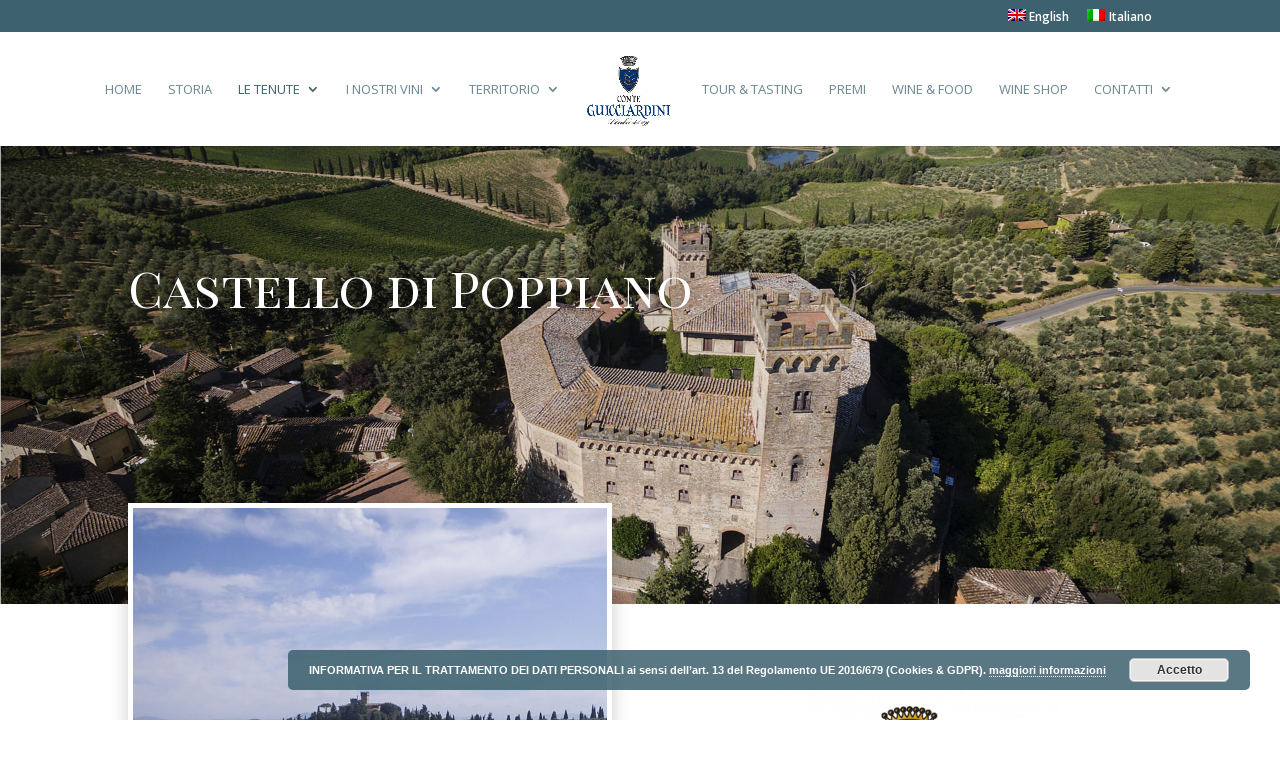

--- FILE ---
content_type: text/css
request_url: https://www.guicciardini1199.it/wp-content/et-cache/global/et-divi-customizer-global.min.css?ver=1766509860
body_size: 1484
content:
body,.et_pb_column_1_2 .et_quote_content blockquote cite,.et_pb_column_1_2 .et_link_content a.et_link_main_url,.et_pb_column_1_3 .et_quote_content blockquote cite,.et_pb_column_3_8 .et_quote_content blockquote cite,.et_pb_column_1_4 .et_quote_content blockquote cite,.et_pb_blog_grid .et_quote_content blockquote cite,.et_pb_column_1_3 .et_link_content a.et_link_main_url,.et_pb_column_3_8 .et_link_content a.et_link_main_url,.et_pb_column_1_4 .et_link_content a.et_link_main_url,.et_pb_blog_grid .et_link_content a.et_link_main_url,body .et_pb_bg_layout_light .et_pb_post p,body .et_pb_bg_layout_dark .et_pb_post p{font-size:14px}.et_pb_slide_content,.et_pb_best_value{font-size:15px}a{color:#3d616e}.nav li ul{border-color:#000000}.et_secondary_nav_enabled #page-container #top-header{background-color:#3d616e!important}#et-secondary-nav li ul{background-color:#3d616e}.et_header_style_centered .mobile_nav .select_page,.et_header_style_split .mobile_nav .select_page,.et_nav_text_color_light #top-menu>li>a,.et_nav_text_color_dark #top-menu>li>a,#top-menu a,.et_mobile_menu li a,.et_nav_text_color_light .et_mobile_menu li a,.et_nav_text_color_dark .et_mobile_menu li a,#et_search_icon:before,.et_search_form_container input,span.et_close_search_field:after,#et-top-navigation .et-cart-info{color:rgba(61,97,110,0.76)}.et_search_form_container input::-moz-placeholder{color:rgba(61,97,110,0.76)}.et_search_form_container input::-webkit-input-placeholder{color:rgba(61,97,110,0.76)}.et_search_form_container input:-ms-input-placeholder{color:rgba(61,97,110,0.76)}#main-header .nav li ul a{color:rgba(61,97,110,0.78)}#top-menu li a{font-size:13px}body.et_vertical_nav .container.et_search_form_container .et-search-form input{font-size:13px!important}#top-menu li a,.et_search_form_container input{font-weight:normal;font-style:normal;text-transform:uppercase;text-decoration:none}.et_search_form_container input::-moz-placeholder{font-weight:normal;font-style:normal;text-transform:uppercase;text-decoration:none}.et_search_form_container input::-webkit-input-placeholder{font-weight:normal;font-style:normal;text-transform:uppercase;text-decoration:none}.et_search_form_container input:-ms-input-placeholder{font-weight:normal;font-style:normal;text-transform:uppercase;text-decoration:none}#top-menu li.current-menu-ancestor>a,#top-menu li.current-menu-item>a,#top-menu li.current_page_item>a{color:#3d616e}#footer-bottom{background-color:rgba(61,97,110,0.66)}#footer-info,#footer-info a{color:#ffffff}#footer-bottom .et-social-icon a{color:#a0a0a0}@media only screen and (min-width:981px){.et_header_style_left #et-top-navigation,.et_header_style_split #et-top-navigation{padding:50px 0 0 0}.et_header_style_left #et-top-navigation nav>ul>li>a,.et_header_style_split #et-top-navigation nav>ul>li>a{padding-bottom:50px}.et_header_style_split .centered-inline-logo-wrap{width:100px;margin:-100px 0}.et_header_style_split .centered-inline-logo-wrap #logo{max-height:100px}.et_pb_svg_logo.et_header_style_split .centered-inline-logo-wrap #logo{height:100px}.et_header_style_centered #top-menu>li>a{padding-bottom:18px}.et_header_style_slide #et-top-navigation,.et_header_style_fullscreen #et-top-navigation{padding:41px 0 41px 0!important}.et_header_style_centered #main-header .logo_container{height:100px}.et_header_style_centered.et_hide_primary_logo #main-header:not(.et-fixed-header) .logo_container,.et_header_style_centered.et_hide_fixed_logo #main-header.et-fixed-header .logo_container{height:18px}.et_header_style_left .et-fixed-header #et-top-navigation,.et_header_style_split .et-fixed-header #et-top-navigation{padding:32px 0 0 0}.et_header_style_left .et-fixed-header #et-top-navigation nav>ul>li>a,.et_header_style_split .et-fixed-header #et-top-navigation nav>ul>li>a{padding-bottom:32px}.et_header_style_centered header#main-header.et-fixed-header .logo_container{height:63px}.et_header_style_split #main-header.et-fixed-header .centered-inline-logo-wrap{width:63px;margin:-63px 0}.et_header_style_split .et-fixed-header .centered-inline-logo-wrap #logo{max-height:63px}.et_pb_svg_logo.et_header_style_split .et-fixed-header .centered-inline-logo-wrap #logo{height:63px}.et_header_style_slide .et-fixed-header #et-top-navigation,.et_header_style_fullscreen .et-fixed-header #et-top-navigation{padding:23px 0 23px 0!important}.et_header_style_split #main-header .centered-inline-logo-wrap{width:auto;height:89px}.et_header_style_split #main-header.et-fixed-header .centered-inline-logo-wrap{width:auto;height:61.25px}.et_header_style_split .centered-inline-logo-wrap #logo,.et_header_style_split .et-fixed-header .centered-inline-logo-wrap #logo{height:auto;max-height:100%}.et_fixed_nav #page-container .et-fixed-header#top-header{background-color:#3d616e!important}.et_fixed_nav #page-container .et-fixed-header#top-header #et-secondary-nav li ul{background-color:#3d616e}.et-fixed-header #top-menu li.current-menu-ancestor>a,.et-fixed-header #top-menu li.current-menu-item>a,.et-fixed-header #top-menu li.current_page_item>a{color:#3d616e!important}}@media only screen and (min-width:1350px){.et_pb_row{padding:27px 0}.et_pb_section{padding:54px 0}.single.et_pb_pagebuilder_layout.et_full_width_page .et_post_meta_wrapper{padding-top:81px}.et_pb_fullwidth_section{padding:0}}	h1,h2,h3,h4,h5,h6{font-family:'Playfair Display',Georgia,"Times New Roman",serif}body,input,textarea,select{font-family:'Open Sans',Helvetica,Arial,Lucida,sans-serif}#main-header,#et-top-navigation{font-family:'Open Sans',Helvetica,Arial,Lucida,sans-serif}.selector .et_pb_contact{background-color:rgba(255,255,255,0.95);border:1px solid rgba(0,0,0,0.15);padding:20px;border-radius:8px;box-shadow:0 4px 10px rgba(0,0,0,0.1)}.selector .tnp-field-firstname input[type="text"],.selector .tnp-field-email input[type="email"],.selector .et_pb_contact textarea{border:1px solid rgba(0,0,0,0.25);padding:12px;border-radius:4px;font-size:16px;color:rgba(0,0,0,0.8);transition:border-color 0.3s ease}.selector .et_pb_contact input[type="text"]:focus,.selector .et_pb_contact input[type="email"]:focus,.selector .et_pb_contact textarea:focus{border-color:rgba(0,123,255,1);outline:none}.selector .et_pb_contact input[type="submit"]{background-color:rgba(0,123,255,1);color:rgba(255,255,255,1);border:none;padding:12px 20px;border-radius:4px;cursor:pointer;font-size:16px;transition:background-color 0.3s ease}.selector .et_pb_contact input[type="submit"]:hover{background-color:rgba(0,105,217,1)}.selector .et_pb_contact label{font-size:14px;color:rgba(0,0,0,0.7);margin-bottom:5px;display:block}.selector .et_pb_contact .et_pb_contact_field{margin-bottom:20px}.selector .tnp-field-firstname,.selector .tnp-field-email,.selector .tnp-privacy-field{margin-bottom:15px}.selector .tnp-field-firstname label,.selector .tnp-field-email label,.selector .tnp-privacy-field label{font-size:14px;color:rgba(0,0,0,0.6);text-align:left}.selector .tnp-field-firstname input[type="text"],.selector .tnp-field-email input[type="email"],.selector .tnp-privacy-field input[type="checkbox"]{width:100%}.selector .tnp-field-button{text-align:left}.selector .tnp-submit{background-color:#3d616e;color:rgba(255,255,255,1);border-radius:4px;padding:25px;font-size:16px}.selector .tnp-submit:hover{background-color:rgba(0,105,217,0.8)}.selector .tnp-privacy{margin-right:5px}